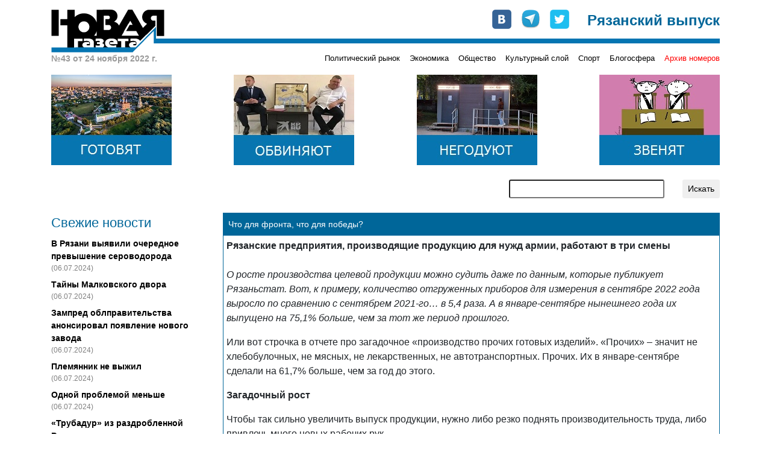

--- FILE ---
content_type: text/html; charset=UTF-8
request_url: https://novgaz-rzn.ru/nomer24112022_43/6348.html
body_size: 9901
content:

<!DOCTYPE html PUBLIC "-//W3C//DTD XHTML 1.0 Strict//EN" "http://www.w3.org/TR/xhtml1/DTD/xhtml1-strict.dtd">
<html xmlns="http://www.w3.org/1999/xhtml" xml:lang="ru" lang="ru">
<head>
    <title>&laquo;Новая газета&raquo;-Рязань /№43 от 24 ноября 2022 г./ Что для фронта, что для победы?</title>
	<meta name="description" content="Рязанские предприятия, производящие продукцию для нужд армии, работают в три смены">
	<meta property="og:title" content="Что для фронта, что для победы?"/>
	<meta property="og:description" content="Рязанские предприятия, производящие продукцию для нужд армии, работают в три смены"/>
    <meta property="og:image" content="http://novgaz-rzn.ru/images/public/6348.jpeg"/>
    <meta http-equiv="Content-Type" content="text/html; charset=utf-8"/>
    <meta name="viewport" content="width=device-width, initial-scale=1, shrink-to-fit=no" />
    <link rel="stylesheet" href="/css/main.css" type="text/css" media="screen" />
    <link rel="stylesheet" href="/css/bootstrap.min.css" type="text/css" media="screen" />
    <script type="text/javascript" src="/js/bootstrap.min.js"></script>
    <script type="text/javascript" src="//vk.com/js/api/openapi.js"></script>
    <meta name="yandex-verification" content="5d516e6bc1ff75b0" />

    
    <link rel="apple-touch-icon" sizes="57x57" href="/images/favicon/apple-icon-57x57.png">
    <link rel="apple-touch-icon" sizes="60x60" href="/images/favicon/apple-icon-60x60.png">
    <link rel="apple-touch-icon" sizes="72x72" href="/images/favicon/apple-icon-72x72.png">
    <link rel="apple-touch-icon" sizes="76x76" href="/images/favicon/apple-icon-76x76.png">
    <link rel="apple-touch-icon" sizes="114x114" href="/images/favicon/apple-icon-114x114.png">
    <link rel="apple-touch-icon" sizes="120x120" href="/images/favicon/apple-icon-120x120.png">
    <link rel="apple-touch-icon" sizes="144x144" href="/images/favicon/apple-icon-144x144.png">
    <link rel="apple-touch-icon" sizes="152x152" href="/images/favicon/apple-icon-152x152.png">
    <link rel="apple-touch-icon" sizes="180x180" href="/images/favicon/apple-icon-180x180.png">
    <link rel="icon" type="image/png" sizes="192x192"  href="/images/favicon/android-icon-192x192.png">
    <link rel="icon" type="image/png" sizes="32x32" href="/images/favicon/favicon-32x32.png">
    <link rel="icon" type="image/png" sizes="96x96" href="/images/favicon/favicon-96x96.png">
    <link rel="icon" type="image/png" sizes="16x16" href="/images/favicon/favicon-16x16.png">
    <link rel="manifest" href="/images/favicon/manifest.json">
    <meta name="msapplication-TileColor" content="#ffffff">
    <meta name="msapplication-TileImage" content="/images/favicon/ms-icon-144x144.png">
    <meta name="theme-color" content="#ffffff">

    <!-- Global site tag (gtag.js) - Google Analytics -->
    <script async src="https://www.googletagmanager.com/gtag/js?id=UA-127709050-1"></script>
    <script>
      window.dataLayer = window.dataLayer || [];
      function gtag(){dataLayer.push(arguments);}
      gtag('js', new Date());
      gtag('config', 'UA-127709050-1');
    </script>


    <!-- cf65698fddd1db67 -->
</head>
<body>
    <!-- Google Tag Manager (noscript) -->
    <noscript><iframe src="https://www.googletagmanager.com/ns.html?id=GTM-NVV6S3R"
                      height="0" width="0" style="display:none;visibility:hidden"></iframe></noscript>
    <!-- End Google Tag Manager (noscript) -->

    <div id="fb-root"></div>
    <script>(function(d, s, id) {
        var js, fjs = d.getElementsByTagName(s)[0];
        if (d.getElementById(id)) return;
        js = d.createElement(s); js.id = id;
        js.src = "//connect.facebook.net/ru_RU/all.js#xfbml=1&appId=104598546323528";
        fjs.parentNode.insertBefore(js, fjs);
    }(document, 'script', 'facebook-jssdk'));</script>

    <div class="container pt-3 pb-3">
        <div class="row no-gutters head" style="background-image: url(/images/logo-line.png);">
            <div class="col-md-auto">
                <a href="/"><img src="/images/logo.png" alt="Новая газета" /></a>
            </div>
            <div class="col-md mt-2 mt-md-0">
                <div class="row soc justify-content-between justify-content-md-end">
                    <div class="col-auto row no-gutters">
                        <div class="col-auto pr-3"><a href="http://vk.com/public24408293" target="_blank"><img src="/images/join_us/vkontakte_icon_32.png" alt="VK" /></a></div>
                        <div class="col-auto pr-3"><a href="https://t.me/novgaz_rzn" target="_blank"><img src="/images/join_us/telegram_icon_32.png" alt="Telegram" /></a></div>
                        <div class="col-auto"><a href="https://twitter.com/novgaz_rzn" target="_blank"><img src="/images/join_us/twitter_icon_48.png" alt="Twitter" /></a></div>
                    </div>
                    <div class="col-auto align-self-end caption">Рязанский выпуск</div>
                </div>
            </div>
        </div>
        <div class="row no-gutters mt-2 mt-md-0 categories">
            
            <div class="col-3 issue_date">
                №43 от 24 ноября 2022 г.
            </div>
            <div class="col">
                <div class="row no-gutters justify-content-end">
                    <div class="col-auto pt-1 pt-lg-0 category_item"><a href="/politicheskiy_rynok/">Политический рынок</a></div><div class="col-auto ml-3 pt-1 pt-lg-0 category_item"><a href="/ekonomika/">Экономика</a></div><div class="col-auto ml-3 pt-1 pt-lg-0 category_item"><a href="/obschestvo/">Общество</a></div><div class="col-auto ml-3 pt-1 pt-lg-0 category_item"><a href="/kulturniy_sloy/">Культурный слой</a></div><div class="col-auto ml-3 pt-1 pt-lg-0 category_item"><a href="/sport/">Спорт</a></div><div class="col-auto ml-3 pt-1 pt-lg-0 category_item"><a href="/blogosfera/">Блогосфера</a></div>
                    <div class="col-auto pt-1 pt-lg-0 ml-3 category_item archive"><a href="/archive.html">Архив номеров</a></div>
                </div>
            </div>
            </div>

       <div class="row banners justify-content-center justify-content-sm-between mt-lg-3">
            <div class="col-auto pt-3 pt-lg-0">
                <a href="https://novgaz-rzn.ru/nomer13062024_20/7384.html"><img src="/images/banners/4.jpeg" alt=""></a>
            </div>
            <div class="col-auto pt-3 pt-lg-0 d-none d-sm-block">
                <a href="https://novgaz-rzn.ru/nomer13062024_20/7385.html"><img src="/images/banners/3.jpeg" alt=""></a>
            </div>
            <div class="col-auto pt-3 pt-lg-0 d-none d-md-block">
                <a href="https://novgaz-rzn.ru/nomer13062024_20/7388.html"><img src="/images/banners/2.jpeg" alt=""></a>
            </div>
            <div class="col-auto pt-3 pt-lg-0 d-none d-lg-block">
                <a href="https://novgaz-rzn.ru/nomer13062024_20/7387.html"><img src="/images/banners/1.jpeg" alt=""></a>
            </div>
  </div>
        <div class="row justify-content-center justify-content-lg-end mt-2 mt-lg-4 mb-2 mb-lg-4 search">
            <div class="col-12 col-md-9 col-lg-6 col-xl-4">
                <form action="/poisk.html" method="get" class="row justify-content-end">
                    <div class="col"><input type="text" name="str" class="form-control-sm w-100" /></div>
                    <div class="col-auto"><input type="submit" value="Искать" class="btn btn-sm" /></div>
                </form>
            </div>
        </div>
        <div class="row main">
            <!-- order-1 order-sm-0 -->
            <div class="order-sm-first order-last col-12 col-sm-4 col-md-3 fresh_news">
                
    <div class="mb-2 news_head">Свежие новости</div>
        <div class="mt-2 news_list">    
  
          <div class="mt-2 news_item">
            <a href="/novosti/22501.html">В Рязани выявили очередное превышение сероводорода</a>
            <div class="text-black-50 pub_date">(06.07.2024)</div>
          </div>
    
          <div class="mt-2 news_item">
            <a href="/novosti/22500.html">Тайны Малковского двора</a>
            <div class="text-black-50 pub_date">(06.07.2024)</div>
          </div>
    
          <div class="mt-2 news_item">
            <a href="/novosti/22499.html">Зампред облправительства анонсировал появление нового завода</a>
            <div class="text-black-50 pub_date">(06.07.2024)</div>
          </div>
    
          <div class="mt-2 news_item">
            <a href="/novosti/22498.html">Племянник не выжил</a>
            <div class="text-black-50 pub_date">(06.07.2024)</div>
          </div>
    
          <div class="mt-2 news_item">
            <a href="/novosti/22497.html">Одной проблемой меньше</a>
            <div class="text-black-50 pub_date">(06.07.2024)</div>
          </div>
    
          <div class="mt-2 news_item">
            <a href="/novosti/22496.html">«Трубадур» из раздробленной Руси</a>
            <div class="text-black-50 pub_date">(04.07.2024)</div>
          </div>
    
          <div class="mt-2 news_item hot">
            <a href="/novosti/22495.html">Анонс бумажного рязанского выпуска «Новой газеты» от 4 июля</a>
            <div class="text-black-50 pub_date">(04.07.2024)</div>
          </div>
    
          <div class="mt-2 news_item">
            <a href="/novosti/22494.html">В Рязани задержан участник парада на Красной площади</a>
            <div class="text-black-50 pub_date">(04.07.2024)</div>
          </div>
    
          <div class="mt-2 news_item">
            <a href="/novosti/22493.html">Мэр-гидрометцентр</a>
            <div class="text-black-50 pub_date">(04.07.2024)</div>
          </div>
    
          <div class="mt-2 news_item">
            <a href="/novosti/22492.html">Власти услышали «Новую газету»</a>
            <div class="text-black-50 pub_date">(03.07.2024)</div>
          </div>
    
          <div class="mt-2 news_item">
            <a href="/novosti/22491.html">Переполох в администрации города</a>
            <div class="text-black-50 pub_date">(03.07.2024)</div>
          </div>
    
          <div class="mt-2 news_item">
            <a href="/novosti/22490.html">Игорь Греков впервые обжаловал решение о продлении срока содержания под стражей</a>
            <div class="text-black-50 pub_date">(03.07.2024)</div>
          </div>
    
          <div class="mt-2 news_item">
            <a href="/novosti/22489.html">В салоне +41</a>
            <div class="text-black-50 pub_date">(03.07.2024)</div>
          </div>
    
          <div class="mt-2 news_item">
            <a href="/novosti/22488.html">Латание дыр в режиме многозадачности</a>
            <div class="text-black-50 pub_date">(03.07.2024)</div>
          </div>
    
          <div class="mt-2 news_item">
            <a href="/novosti/22487.html">Военные пенсионеры не получили пенсию за июнь</a>
            <div class="text-black-50 pub_date">(02.07.2024)</div>
          </div>
    
        </div>
    <div class="mt-2 news_bottom"><a href="/novosti/">» все новости</a></div>
	            </div>
            <div class="order-sm-last order-first col-12 col-sm-8 col-md-9 mt-3 mt-sm-0">
                
    <div class="show_item">
        <div class="p-2 header">Что для фронта, что для победы?</div>
        <div class="border border-white body shares">
            <sape_index><span style="font-size: medium;"><span style="font-family: Arial;"><b><span style="line-height: 115%;">Рязанские предприятия, производящие продукцию для нужд армии, работают в три смены<br />
<br />
</span></b></span></span>
<p class="MsoNormal"><span style="font-size: medium;"><span style="font-family: Arial;"><i><span style="line-height: 115%;">О росте производства целевой продукции можно судить даже по данным, которые публикует Рязаньстат. Вот, к примеру, количество отгруженных приборов для измерения в сентябре 2022 года выросло по сравнению с сентябрем 2021-го&hellip; в 5,4 раза. А в январе-сентябре нынешнего года их выпущено на 75,1% больше, чем за тот же период прошлого.</span></i></span></span><i><span style="font-size:14.0pt;line-height:115%;font-family:&quot;Times New Roman&quot;,&quot;serif&quot;"><o:p></o:p></span></i></p>
<p class="MsoNormal"><span style="font-size: medium;"><span style="font-family: Arial;"><span style="line-height: 115%;">Или вот строчка в отчете про загадочное &laquo;производство прочих готовых изделий&raquo;. &laquo;Прочих&raquo; &ndash; значит не хлебобулочных, не мясных, не лекарственных, не автотранспортных. Прочих. Их в январе-сентябре сделали на 61,7% больше, чем за год до этого.</span></span></span><span style="font-size:14.0pt;line-height:115%;font-family:&#10;&quot;Times New Roman&quot;,&quot;serif&quot;"><o:p></o:p></span></p>
<p class="MsoNormal"><span style="font-size: medium;"><span style="font-family: Arial;"><b><span style="line-height: 115%;">Загадочный рост</span></b></span></span><b><span style="font-size:14.0pt;line-height:115%;font-family:&quot;Times New Roman&quot;,&quot;serif&quot;"><o:p></o:p></span></b></p>
<p class="MsoNormal"><span style="font-size: medium;"><span style="font-family: Arial;"><span style="line-height: 115%;">Чтобы так сильно увеличить выпуск продукции, нужно либо резко поднять производительность труда, либо привлечь много новых рабочих рук.&nbsp; </span></span></span><span style="font-size:14.0pt;line-height:115%;font-family:&#10;&quot;Times New Roman&quot;,&quot;serif&quot;"><o:p></o:p></span></p>
<p class="MsoNormal"><span style="font-size: medium;"><span style="font-family: Arial;"><span style="line-height: 115%;">7 ноября на всех интернет-ресурсах рязанского регионального правительства &ndash; не только Минтруда, но и других ведомств &ndash; появились призывы посетить сайт службы занятости и посмотреть, в ком нуждаются местные оборонные предприятия. </span></span></span><span style="font-size:14.0pt;line-height:115%;font-family:&#10;&quot;Times New Roman&quot;,&quot;serif&quot;"><o:p></o:p></span></p>
<p class="MsoNormal"><span style="font-size: medium;"><span style="font-family: Arial;"><span style="line-height: 115%;">Всего на тот момент требовалось 404 человека &ndash; столько вакансий было в базе. Приглашали работников более чем тридцати профессий &ndash; от фрезеровщиков до инженеров-конструкторов.<br />
<br />
</span></span></span><img src="http://novgaz-rzn.ru/images/upload/%D0%9F%D1%80%D0%BE%D0%B8%D0%B7%D0%B2%D0%B5%D0%B4%D0%B5%D0%BD%D0%BD%D0%B0%D1%8F%20%D0%BF%D1%80%D0%BE%D0%B4%D1%83%D0%BA%D1%86%D0%B8%D1%8F.jpg" width="800" height="506" align="middle" alt="" /></p>
<p class="MsoNormal"><span style="font-size: medium;"><span style="font-family: Arial;"><span style="line-height: 115%;">Когда 17 ноября региональный центр занятости на улице Радиозаводской провел ярмарку вакансий для пятнадцати рязанских оборонных заводов, то требовалось уже примерно 1000 человек на более чем 300 вакансий. </span></span></span><span style="font-size:14.0pt;line-height:115%;font-family:&#10;&quot;Times New Roman&quot;,&quot;serif&quot;"><o:p></o:p></span></p>
<p class="MsoNormal"><span style="font-size: medium;"><span style="font-family: Arial;"><span style="line-height: 115%;">Сайт регионального правительств сообщил, что ярмарку посетили 246 человек, 15 поучаствовали в ней дистанционно, с помощью компьютера, чтобы не ехать в Рязань из дальних районов. По итогам на собеседования записались 42 человека.</span></span></span><span style="font-size:14.0pt;line-height:115%;font-family:&#10;&quot;Times New Roman&quot;,&quot;serif&quot;"><o:p></o:p></span></p>
<p class="MsoNormal"><span style="font-size: medium;"><span style="font-family: Arial;"><span style="line-height: 115%;">Где еще примерно 958 требуемых работников? </span></span></span><span style="font-size:14.0pt;line-height:115%;font-family:&#10;&quot;Times New Roman&quot;,&quot;serif&quot;"><o:p></o:p></span></p>
<p class="MsoNormal"><span style="font-size: medium;"><span style="font-family: Arial;"><b><span style="line-height: 115%;">&laquo;У нас нет недели&raquo;</span></b></span></span><b><span style="font-size:14.0pt;line-height:115%;font-family:&quot;Times New Roman&quot;,&quot;serif&quot;"><o:p></o:p></span></b></p>
<p class="MsoNormal"><span style="font-size: medium;"><span style="font-family: Arial;"><span style="line-height: 115%;">Инженеры, пришедшие работать на оборонные предприятия около месяца назад с разных заводов и фабрик, чтобы их не мобилизовали, рассказали, насколько интенсивнее стала их работа. </span></span></span><span style="font-size:14.0pt;line-height:115%;font-family:&#10;&quot;Times New Roman&quot;,&quot;serif&quot;"><o:p></o:p></span></p>
<p class="MsoNormal"><span style="font-size: medium;"><span style="font-family: Arial;"><span style="line-height: 115%;">&ndash; Раньше, допустим, за пару дней создавалась конструкция, которая требуется на таком-то месте, потом еще два дня все измерялось, сравнивалось с зарубежными аналогами, писался техпаспорт&hellip; &ndash; признается один из них. &ndash; В общем, рабочая пятидневная неделя на это уходила. А сейчас говорят: у нас нет недели! Вот тебе чертежи, не обращай внимания на авторство, переноси это все в 3D и готовь описание. Ни с чем не сравнивай. Два дня на работу.</span></span></span><span style="font-size:14.0pt;line-height:115%;font-family:&#10;&quot;Times New Roman&quot;,&quot;serif&quot;"><o:p></o:p></span></p>
<p class="MsoNormal"><span style="font-size: medium;"><span style="font-family: Arial;"><span style="line-height: 115%;">&ndash; Впервые за много лет я увидел чертежи времен Советского Союза и первых лет после его развала, &ndash; добавляет другой. &ndash; Пришлось переработать документацию, к примеру, с рязанского завода, который уже с 2013 года не работает. Старые узлы модернизировали &ndash; и они прекрасно выпускаются.&nbsp;&nbsp; </span></span></span><span style="font-size:14.0pt;line-height:115%;font-family:&#10;&quot;Times New Roman&quot;,&quot;serif&quot;"><o:p></o:p></span></p>
<p class="MsoNormal"><span style="font-size: medium;"><span style="font-family: Arial;"><span style="line-height: 115%;">Но такова уж судьба продукции, произведенной не для народного потребления. Деньги тем, кто ее разработал и сделал, исправно платят. Но на рынках (оптовых или розничных) эти изделия не присутствуют, не продаются и не покупаются. Прибыли не приносят.</span></span></span><span style="font-size:14.0pt;line-height:115%;font-family:&#10;&quot;Times New Roman&quot;,&quot;serif&quot;"><o:p></o:p></span></p>
<p class="MsoNormal"><span style="font-size: medium;"><span style="font-family: Arial;"><b><span style="line-height: 115%;">Когда бронь теряет смысл</span></b></span></span><b><span style="font-size:14.0pt;line-height:115%;font-family:&quot;Times New Roman&quot;,&quot;serif&quot;"><o:p></o:p></span></b></p>
<p class="MsoNormal"><span style="font-size: medium;"><span style="font-family: Arial;"><span style="line-height: 115%;">Дальнейший перевод экономики на оборонные рельсы &ndash; это вопрос государственных инвестиций. Если человеку вместо 30 тысяч в месяц на одном предприятии предложат 60 тысяч на другом примерно за ту же работу (ну, возможно, иногда во вторую, а иногда в третью смену) &ndash; он пойдет, и может посчитать это успехом, если инфляция не съест выигрыш в зарплате.&nbsp; </span></span></span><span style="font-size:14.0pt;line-height:115%;font-family:&#10;&quot;Times New Roman&quot;,&quot;serif&quot;"><o:p></o:p></span></p>
<p class="MsoNormal"><span style="font-size: medium;"><span style="font-family: Arial;"><span style="line-height: 115%;">Есть пример, когда механик завода, выполняющего заказы для вооруженных сил, получивший в начале октября повестку из военкомата, решил не настаивать на том, что у него бронь: &laquo;Сейчас я получаю 38 тысяч рублей, а на военной службе будет около 200 тысяч&raquo;. Начальство на предприятии, разумеется, схватилось за голову: &laquo;А кто наши технологические линии чинить будет? Нового человека после профучилища взять &ndash; это же его три месяца тренировать надо! Придется зарплату на твою вакансию делать больше и на другом заводе людей сманивать&raquo;.</span></span></span><span style="font-size:14.0pt;line-height:115%;font-family:&#10;&quot;Times New Roman&quot;,&quot;serif&quot;"><o:p></o:p></span></p>
<p class="MsoNormal"><span style="font-size: medium;"><span style="font-family: Arial;"><span style="line-height: 115%;">А на подъем зарплаты нужны ресурсы. И видимо, сейчас у государства их просят все заинтересованные предприятия, близкие к военно-промышленному комплексу.</span></span></span><span style="font-size:14.0pt;line-height:115%;font-family:&#10;&quot;Times New Roman&quot;,&quot;serif&quot;"><o:p></o:p></span></p>
<p class="MsoNormal"><span style="font-size: medium;"><span style="font-family: Arial;"><b><span style="line-height: 115%;">ЧИТАЙТЕ ТАКЖЕ</span></b></span></span><b><span style="font-size:14.0pt;line-height:115%;font-family:&quot;Times New Roman&quot;,&quot;serif&quot;"><o:p></o:p></span></b></p>
<p class="MsoNormal"><span style="font-size: medium;"><span style="font-family: Arial;"><span style="line-height: 115%;"><a href="https://novgaz-rzn.ru/nomer17112022_42/6336.html" target="_blank"><span style="color: rgb(51, 51, 153);">Индекс пятится назад</span></a></span></span></span>&nbsp;</p>
<p class="MsoNormal"><span style="font-size: medium;"><span style="font-family: Arial;"><span style="line-height: 115%;"><a href="https://novgaz-rzn.ru/nomer10112022_41/6328.html" target="_blank"><span style="color: rgb(51, 51, 153);">Как все шло по плану</span></a><br />
<br />
</span></span></span><strong style="color: rgb(255, 0, 0); text-align: justify;"><span style="font-size: medium;"><span style="font-family: Arial;">Подписывайтесь на&nbsp;<a href="https://t.me/novgaz_rzn">телегу&nbsp;</a>&laquo;Новой&raquo;, чтобы наши новости сами находили вас</span></span></strong><span style="font-size: medium; font-family: Arial;">&nbsp;</span><span style="font-size: medium;"><span style="font-family: Arial;"><span style="line-height: 115%;"><br />
<br />
</span></span></span><span style="font-size:14.0pt;line-height:115%;font-family:&#10;&quot;Times New Roman&quot;,&quot;serif&quot;"><o:p></o:p></span></p></sape_index><div class="author mt-3 mr-2 text-right">Алексей Дариков</div>
        <div class="entire_issue mt-2 mr-2 text-right"><a href="/nomer24112022_43/">читать весь номер</a></div>      
      
    <div class="row mt-4">
      <div class="col-auto">
        <a href="https://twitter.com/share"
           class="twitter-share-button"
           data-via="novgaz_rzn"
           data-lang="ru">Твитнуть</a>
      </div>
      <div class="col-auto">
        <div class="fb-like"
             data-send="false"
             data-layout="button_count"
             data-width="150"
             data-show-faces="false"
             data-action="recommend"
             data-font="arial"></div>
      </div>
      <div class="col-auto">
        <div id="vk_like"></div>
      </div>
    </div>
    
    <!-- some codes -->
    <!-- VK -->
    <script type="text/javascript">
        VK.init({apiId: 2183583, onlyWidgets: true});
        VK.Widgets.Like("vk_like", {type: "button", verb: 1, width: 120});
    </script>
    <!-- TWITTER -->
    <script>!function(d,s,id){var js,fjs=d.getElementsByTagName(s)[0];if(!d.getElementById(id)){js=d.createElement(s);js.id=id;js.src="//platform.twitter.com/widgets.js";fjs.parentNode.insertBefore(js,fjs);}}(document,"script","twitter-wjs");</script>  
  
            <div class="mt-4">
              <!-- Put this div tag to the place, where the Comments block will be -->
              <div id="vk_comments"></div>
              <script type="text/javascript">
                VK.init({apiId: 2409595, onlyWidgets: true});
                VK.Widgets.Comments("vk_comments", {limit: 5, attach: "*"});
              </script>
            </div>
  
        </div>
    
            <div class="adv font-weight-bold text-white p-1">
                <span class="mr-2"><script type="text/javascript">
<!--
var _acic={dataProvider:10,allowCookieMatch:false};(function(){var e=document.createElement("script");e.type="text/javascript";e.async=true;e.src="https://www.acint.net/aci.js";var t=document.getElementsByTagName("script")[0];t.parentNode.insertBefore(e,t)})()
//-->
</script></span>
            </div>
        
        </div>  
                </div>
        </div>
        
        <div class="row no-gutters mt-3 yandex_direct">
            <div class="col p-1">
              <!-- Yandex.RTB R-A-104335-1 -->
              <!-- Yandex.RTB R-A-104335-3 -->
              <div id="yandex_rtb_R-A-104335-1" class="mt-2 mb-2"></div>
              <div id="yandex_rtb_R-A-104335-3"></div>
              <script type="text/javascript">
                  (function(w, d, n, s, t) {
                      w[n] = w[n] || [];
                      w[n].push(function() {
                        
                          const bodyDivs = document.querySelectorAll('div.body > div');
                          const yandexNode = document.getElementById('yandex_rtb_R-A-104335-1');
                          if (bodyDivs.length && yandexNode)
                          {
                            bodyDivs[Math.round((bodyDivs.length - 4) / 2)].prepend(yandexNode);
                          }
                      
                          Ya.Context.AdvManager.render({
                              blockId: "R-A-104335-1",
                              renderTo: "yandex_rtb_R-A-104335-1",
                              async: true
                          });
                          Ya.Context.AdvManager.render({
                              blockId: "R-A-104335-3",
                              renderTo: "yandex_rtb_R-A-104335-3",
                              async: true
                          });
                          
                      });
                      t = d.getElementsByTagName("script")[0];
                      s = d.createElement("script");
                      s.type = "text/javascript";
                      s.src = "//an.yandex.ru/system/context.js";
                      s.async = true;
                      t.parentNode.insertBefore(s, t);
                  })(this, this.document, "yandexContextAsyncCallbacks");
              </script>
            </div>
        </div>

        <div class="row justify-content-center no-gutters mt-3 bottom">
            <div class="col-auto mr-3 mr-sm-4">
                <a href="/reklama.html">Реклама</a>
            </div>
            <div class="col-auto mr-3 mr-sm-4">
                <a href="/redakciya.html">Редакция</a>
            </div>
            <div class="col-auto mr-3 mr-sm-4">
                <a href="/press/">Пресс-релизы</a>
            </div>
            <div class="col-auto">
                <a href="http://saytostroy.ru/" target="_blank">Сайтострой</a>
            </div>
            <div class="w-100"></div>
            <div class="col-auto mt-3">
                <!--LiveInternet counter--><script type="text/javascript"> 
                document.write('<a href="//www.liveinternet.ru/click" '+ 
                'target="_blank"><img src="//counter.yadro.ru/hit?t28.6;r'+ 
                escape(document.referrer)+((typeof(screen)=='undefined')?'': 
                ';s'+screen.width+'*'+screen.height+'*'+(screen.colorDepth? 
                screen.colorDepth:screen.pixelDepth))+';u'+escape(document.URL)+ 
                ';h'+escape(document.title.substring(0,150))+';'+Math.random()+ 
                '" alt="" title="LiveInternet: показано количество просмотров и'+ 
                ' посетителей" '+ 
                'border="0" width="88" height="120"><\/a>') 
                </script><!--/LiveInternet-->

								<!-- Yandex.Metrika counter -->
								<script type="text/javascript" >
									 (function(m,e,t,r,i,k,a){m[i]=m[i]||function(){(m[i].a=m[i].a||[]).push(arguments)};
									 m[i].l=1*new Date();k=e.createElement(t),a=e.getElementsByTagName(t)[0],k.async=1,k.src=r,a.parentNode.insertBefore(k,a)})
									 (window, document, "script", "https://mc.yandex.ru/metrika/tag.js", "ym");

									 ym(54987880, "init", {
												clickmap:true,
												trackLinks:true,
												accurateTrackBounce:true,
												webvisor:true
									 });
								</script>
								<noscript><div><img src="https://mc.yandex.ru/watch/54987880" style="position:absolute; left:-9999px;" alt="" /></div></noscript>
								<!-- /Yandex.Metrika counter -->
								
								<script>

								</script>
            </div>
        </div>
    </div>
    <!--1c01a-->
</body>
</html>
<!-- 1 -->